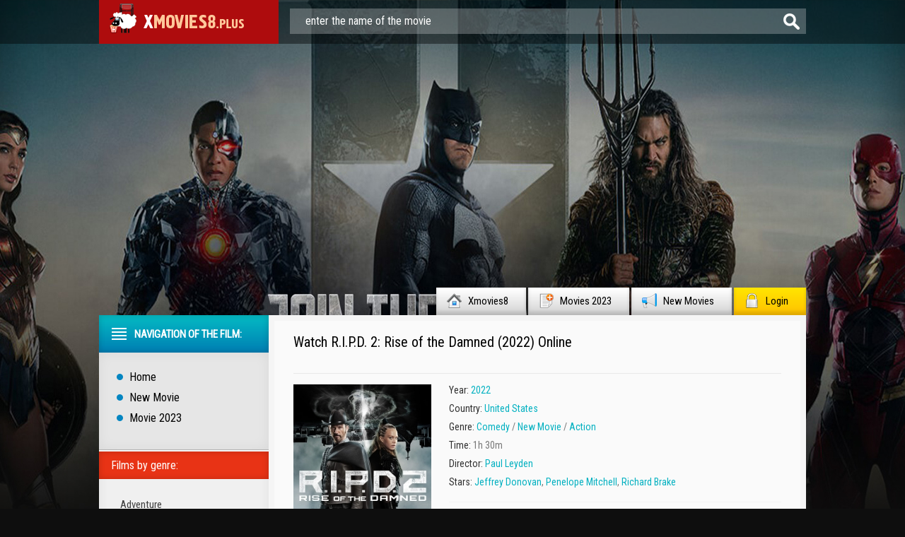

--- FILE ---
content_type: text/html; charset=utf-8
request_url: https://xmovies8.plus/21506-ripd-2-rise-of-the-damned-2022.html
body_size: 9289
content:
<!DOCTYPE html PUBLIC "-//W3C//DTD XHTML 1.0 Transitional//EN" "http://www.w3.org/TR/xhtml1/DTD/xhtml1-transitional.dtd">
<html xmlns="http://www.w3.org/1999/xhtml" lang="en">
<head>
	<meta http-equiv="X-UA-Compatible" content="IE=edge" />
	<meta http-equiv="Content-Type" content="text/html; charset=utf-8" />
<title>Watch R.I.P.D. 2: Rise of the Damned 2022 Online Free Full Movie 4K | Xmovies8</title>
<meta name="description" content="Watch R.I.P.D. 2: Rise of the Damned 2022 Full Movie Online in Full HD 1080, 4K. DOWNLOAD R.I.P.D. 2: Rise of the Damned online absolutely free stream in English, on OFFICIAL on Xmovies8." />
<meta name="keywords" content="R.I.P.D. 2: Rise of the Damned 2022 online, Watch R.I.P.D. 2: Rise of the Damned" />
<meta name="generator" content="DataLife Engine (http://dle-news.ru)" />
<meta property="og:site_name" content="Xmovies8 2025 | Watch Full Movies Online For Free in 4K" />
<meta property="og:type" content="article" />
<meta property="og:title" content="R.I.P.D. 2: Rise of the Damned (2022)" />
<meta property="og:url" content="https://xmovies8.plus/21506-ripd-2-rise-of-the-damned-2022.html" />
<meta property="og:image" content="https://xmovies8.plus/uploads/posts/2022-11/medium/1667545901_mv5bzdm5yti5mwutmwi0ys00njmylthjodmtmzfjmtg1ztgwzdeyxkeyxkfqcgdeqxvyodq4nja3mw._v1_fmjpg_ux1000_.jpg" />
<link rel="search" type="application/opensearchdescription+xml" href="https://xmovies8.plus/engine/opensearch.php" title="Xmovies8 2025 | Watch Full Movies Online For Free in 4K" />
<link rel="alternate" type="application/rss+xml" title="Xmovies8 2025 | Watch Full Movies Online For Free in 4K" href="https://xmovies8.plus/rss.xml" />
<script type="text/javascript" src="/engine/classes/min/index.php?charset=utf-8&amp;g=general&amp;18"></script>
<script type="text/javascript" src="/engine/classes/min/index.php?charset=utf-8&amp;f=engine/classes/js/bbcodes.js,engine/classes/highslide/highslide.js,engine/classes/masha/masha.js&amp;18"></script>
        <link rel="stylesheet" href="/templates/xmovies8/video-plugin/video-plugin.css">
	<link rel="stylesheet" href="/templates/xmovies8/css/style.css" type="text/css" />
	<!--[if lte IE 7]>
	<link rel="stylesheet" href="/templates/xmovies8/css/style-ie.css" type="text/css" />
	<![endif]-->
        <link rel="icon" href="/templates/xmovies8/images/favicon.ico" type="image/x-icon"> 
<link rel="shortcut icon" href="/templates/xmovies8/images/favicon.ico" type="image/x-icon">
	<link href='https://fonts.googleapis.com/css?family=Roboto+Condensed&subset=latin,cyrillic-ext,latin-ext,cyrillic' rel='stylesheet' type='text/css' />
	<script type="text/javascript" src="/templates/xmovies8/js/jquery.tcarusel.js"></script>
	<script type="text/javascript" src="/templates/xmovies8/js/jquery.ttabs.js"></script>
	<script type="text/javascript" src="/templates/xmovies8/js/jquery.cookie.js"></script>
	<script type="text/javascript" src="/templates/xmovies8/js/active.js"></script>
	
<meta name="msvalidate.01" content="4253E4B826DF2F0BF5092BF2F0C3D33C" />
    <meta name="google-site-verification" content="vtMX4e7RdBmIrcRRI9ihhYPRXmjDkhyBZJ0ySkL-PcU" />
     
    <meta name="google-site-verification" content="SJTbHog92E7GkYYEulU_wYV9Dmwq9Xx2WZqNUq94gS0" />
    <meta name="google-site-verification" content="9sBgB9ZWWLqan3rL1MRMdkvDLoB5P0PP5aeufmDhVhU" />
       <meta name="google-site-verification" content="LjZppLsM7To5B9TrMwp4N0i7JjkcrnPj9Yu_i6bJbtk" />
    <meta name="google-site-verification" content="LjZppLsM7To5B9TrMwp4N0i7JjkcrnPj9Yu_i6bJbtk" />
    


    
    
    
     </head>
<body>
<script type="text/javascript">
<!--
var dle_root       = '/';
var dle_admin      = '';
var dle_login_hash = '';
var dle_group      = 5;
var dle_skin       = 'xmovies8';
var dle_wysiwyg    = '0';
var quick_wysiwyg  = '0';
var dle_act_lang   = ["Yes", "No", "Enter", "Cancel", "Save", "Delete", "Loading. Please, wait..."];
var menu_short     = 'Quick edit';
var menu_full      = 'Full edit';
var menu_profile   = 'View profile';
var menu_send      = 'Send message';
var menu_uedit     = 'Admin Center';
var dle_info       = 'Information';
var dle_confirm    = 'Confirm';
var dle_prompt     = 'Enter the information';
var dle_req_field  = 'Please fill in all the required fields';
var dle_del_agree  = 'Are you sure you want to delete it? This action cannot be undone';
var dle_spam_agree = 'Are you sure you want to mark the user as a spammer? This will remove all his comments';
var dle_complaint  = 'Enter the text of your complaint to the Administration:';
var dle_big_text   = 'Highlighted section of text is too large.';
var dle_orfo_title = 'Enter a comment to the detected error on the page for Administration ';
var dle_p_send     = 'Send';
var dle_p_send_ok  = 'Notification has been sent successfully ';
var dle_save_ok    = 'Changes are saved successfully. Refresh the page?';
var dle_reply_title= 'Reply to the comment';
var dle_tree_comm  = '0';
var dle_del_news   = 'Delete article';
var allow_dle_delete_news   = false;
var dle_search_delay   = false;
var dle_search_value   = '';
hs.graphicsDir = '/engine/classes/highslide/graphics/';
hs.outlineType = 'rounded-white';
hs.numberOfImagesToPreload = 0;
hs.showCredits = false;

hs.lang = { loadingText : 'Loading...', playTitle : 'Watch slideshow (space) ', pauseTitle:'Pause', previousTitle : 'Previous image', nextTitle :'Next Image',moveTitle :'Move', closeTitle :'Close (Esc)',fullExpandTitle:'Enlarge to full size',restoreTitle:'Click to close image. Click and hold to move.',focusTitle:'Focus',loadingTitle:'Click to cancel'
};
hs.align = 'center'; hs.transitions = ['expand', 'crossfade']; hs.addSlideshow({interval: 4000, repeat: false, useControls: true, fixedControls: 'fit', overlayOptions: { opacity: .75, position: 'bottom center', hideOnMouseOut: true } });

jQuery(function($){
$('#dle-comments-form').submit(function() {
	doAddComments();
	return false;
});
FastSearch();
});
//-->
</script>
    <script src="/templates/xmovies8/video-plugin/video-plugin.js"></script>
<div class="top-line">
	<div class="top-line2">
		<a href="/" class="logo"></a>
		<div class="search-block">
			<form method="post"  action='' style="margin: 0;padding: 0;">
				<input type="hidden" name="do" value="search"><input type="hidden" name="subaction" value="search" />
				<input name="story" type="text" class="form-text" id="story" value="enter the name of the movie" onblur="if(this.value=='') this.value='enter the name of the movie';" onfocus="if(this.value=='enter the name of the movie') this.value='';" title="type in your query and press Enter" />
				<input type="image" src="/templates/xmovies8/images/form-search.png" value="search!" border="0" class="form-search" alt="search!">
			</form>
		</div>
	</div>
</div>
<div class="footer-background">
<div class="main-center-block">
	<div class="head-block">
		
	</div>
	<div class="top-menu">
        <a href="/">Xmovies8<img src="/templates/xmovies8/images/top-menu1.png" alt="xmovies8" /></a>
		<a href="/xfsearch/2023/">Movies 2023<img src="/templates/xmovies8/images/top-menu2.png" alt="movies 2023" /></a>
		<a href="/new-movie/">New Movies<img src="/templates/xmovies8/images/top-menu3.png" alt="new movie" /></a>
		<a href="#" class="login-open">Login<img src="/templates/xmovies8/images/top-menu4.png" alt="" /></a>
		

</div>
	<div style="position: relative;">

<div class="login-block">
	<form method="post" action="">
		<div class="login-line">
			<div class="login-line-title">login:</div>
			<input name="login_name" type="text" class="login-input-text" title="name" />
		</div>
		<div class="login-line">
			<div class="login-line-title">password:</div>
			<input name="login_password" type="password" class="login-input-text" title="password" />
		</div>
		<div style="clear: both;"></div>
		<input onclick="submit();" type="submit" class="enter" value="Войти" /><input name="login" type="hidden" id="login" value="submit" />
		<div class="reg-link">
		
		</div>
		
		<div class="login-soc">
			<div class="login-soc-title">
			
			</div>
		
			<div style="clear: both;"></div>
		</div>
		
	</form>
	<div style="clear: both;"></div>
	<div class="login-close"></div>
</div>
</div>
    
    
	
    

    
	<div class="content-block">
		<div class="left-col">
			<div class="left-menu">
				<div class="left-menu-title">
				Navigation of the film:
				</div>
				<div class="left-menu-main">
                    <a href="/">Home</a>
					<a href="/new-movie/">New Movie</a>
					<a href="/xfsearch/2023/">Movie 2023</a>
				</div>
				<div class="menu-janr">
					<div class="menu-janr-title">
						Films by genre:
					</div>
					<div class="menu-janr-content">
							<a href="/adventure/">Adventure</a>
                 <a href="/animation/">Animation</a>
                <a href="/biography/">Biography </a>
                <a href="/comedy/">Comedy</a>
                <a href="/crime/">Crime</a>
                <a href="/drama/">Drama</a>
                <a href="/family/">Family</a>
                <a href="/fantasy/">Fantasy</a>
                <a href="/history/">History</a>
               <a href="/horror/">Horror</a>
                       <a href="/musical/">Musical </a>
                <a href="/mystery/">Mystery</a>
                <a href="/romance/">Romance</a>
               <a href="/sci-fi/">Sci-fi</a>
                <a href="/short/">Short</a>
                <a href="/sport/">Sport</a>
               <a href="/thriller/">Thriller </a>
                <a href="/war/">War</a>
    <a href="/erotic/">Erotic</a>
					</div>
				</div>
				<div class="sort-menu">
					<div class="sort-menu-title">
						Year of publication:
					</div>
					<div class="sort-menu-content">
						<div class="sort-menu-block">
							<a href="/xfsearch/2023/">Movies 2023</a>
						<a href="/xfsearch/2022/">Movies 2022</a>
						<a href="/xfsearch/2021/">Movies 2021</a>
                            <a href="/xfsearch/2020/">Movies 2020</a>
						</div>
						<div class="sort-menu-block">
								<a href="/xfsearch/2019/">Movies 2019</a>
                        <a href="/xfsearch/2018/">Movies 2018</a>
                            	<a href="/xfsearch/2017/">Movies 2017</a>
                        <a href="/xfsearch/2016/">Movies 2016</a>
						</div>
						<div style="clear: both;"></div>
					</div>
				</div>
				<div class="sort-menu">
					<div class="sort-menu-title">
					Production countries:
					</div>
					<div class="sort-menu-content sort-menu-content2">
						<div class="sort-menu-block">
							<a href="/xfsearch/country/UK/">UK</a>
						<a href="/xfsearch/country/USA/">USA </a>
						<a href="/xfsearch/country/Canada/">Canada</a>
						<a href="/xfsearch/country/India/">India</a>
						</div>
						<div class="sort-menu-block">
							<a href="/xfsearch/country/France/">France</a>
                            <a href="/xfsearch/country/Japan/">Japan</a>
                                   <a href="/xfsearch/country/China/">China</a>
                               <a href="/xfsearch/country/Germany/">Germany</a>
						</div>
						<div style="clear: both;"></div>
					</div>
				</div>
		
			</div>
			
			<div class="left-block">
				<div class="left-block-title">
					Top Movies Of The Month: <img src="/templates/xmovies8/images/left-comments-icon2.png" alt="" />
				</div>
				<div class="left-block-content">
					<a href="https://xmovies8.plus/21707-dune-part-two-2023.html" class="skoro-news">
	<span class="skoro-news-image">
		<img src="https://xmovies8.plus/uploads/posts/2022-11/medium/1667974474_mv5byjfkm2rhzjutn2u0mc00ntmxltk1mjktzdkwnjg3mji0nmyxxkeyxkfqcgdeqxvynta3mtu2mje._v1_fmjpg_ux1000_.jpg" alt="Dune: Part Two (2024)" />
	</span>
	<span class="skoro-news-title">
		Dune: Part Two (2024)
	</span>
</a><a href="https://xmovies8.plus/21724-the-marvels-2023.html" class="skoro-news">
	<span class="skoro-news-image">
		<img src="https://xmovies8.plus/uploads/posts/2022-11/medium/1667975542_mv5bnjq4nzq2mmutmtuwyi00ztvhlwi5y2mtywm3zmm5mtc1ogeyxkeyxkfqcgdeqxvyodk4otc3mty._v1_fmjpg_ux1000_.jpg" alt="The Marvels (2023)" />
	</span>
	<span class="skoro-news-title">
		The Marvels (2023)
	</span>
</a><a href="https://xmovies8.plus/21723-the-meg-2-the-trench-2023.html" class="skoro-news">
	<span class="skoro-news-image">
		<img src="https://xmovies8.plus/uploads/posts/2022-11/medium/1667975468_mv5bzmnjmzkyodytzjgxns00zdjiltlmyzqtzgeznddmotzjztixxkeyxkfqcgdeqxvymtu0ody5otax._v1_fmjpg_ux1000_.jpg" alt="The Meg 2: The Trench (2023)" />
	</span>
	<span class="skoro-news-title">
		The Meg 2: The Trench (2023)
	</span>
</a><a href="https://xmovies8.plus/21721-knock-at-the-cabin-2023.html" class="skoro-news">
	<span class="skoro-news-image">
		<img src="https://xmovies8.plus/uploads/posts/2022-11/medium/1667975371_mv5bndizmgfiztqtmjrmmi00yzi3ltg2zgutmji1mtaxztqzmju2xkeyxkfqcgdeqxvymtkxnjuynq._v1_fmjpg_ux1000_.jpg" alt="Knock at the Cabin (2023)" />
	</span>
	<span class="skoro-news-title">
		Knock at the Cabin (2023)
	</span>
</a><a href="https://xmovies8.plus/21720-peter-pan-wendy-2023.html" class="skoro-news">
	<span class="skoro-news-image">
		<img src="https://xmovies8.plus/uploads/posts/2022-11/medium/1667975319_mv5byjjkyzi5yzctmzzhmy00ogq4ltlmnzytywy4njhjzgu2nze2xkeyxkfqcgdeqxvymtuzmtg2odkz._v1_fmjpg_ux1000_.jpg" alt="Peter Pan & Wendy (2023)" />
	</span>
	<span class="skoro-news-title">
		Peter Pan & Wendy (2023)
	</span>
</a><a href="https://xmovies8.plus/21718-aquaman-and-the-lost-kingdom-2023.html" class="skoro-news">
	<span class="skoro-news-image">
		<img src="https://xmovies8.plus/uploads/posts/2022-11/medium/1667975276_mv5bm2qyytrkmjmtmdk5nc00otc0lwiyytytngnhmzrjmtnhngnkxkeyxkfqcgdeqxvynjc0nzqzntm._v1_fmjpg_ux1000_.jpg" alt="Aquaman and the Lost Kingdom (2023)" />
	</span>
	<span class="skoro-news-title">
		Aquaman and the Lost Kingdom (2023)
	</span>
</a><a href="https://xmovies8.plus/21717-mission-impossible-dead-reckoning-part-one-2023.html" class="skoro-news">
	<span class="skoro-news-image">
		<img src="https://xmovies8.plus/uploads/posts/2022-11/medium/1667974937_mv5bzmm1mmi1mjctotkymi00mjzhlwewn2mtyjewngrjnmuxzmvjxkeyxkfqcgdeqxvyodk4otc3mty._v1_fmjpg_ux1000_.jpg" alt="Mission: Impossible - Dead Reckoning - Part One (2023)" />
	</span>
	<span class="skoro-news-title">
		Mission: Impossible - Dead Reckoning - Part One (2023)
	</span>
</a><a href="https://xmovies8.plus/21715-transformers-rise-of-the-beasts-2023.html" class="skoro-news">
	<span class="skoro-news-image">
		<img src="https://xmovies8.plus/uploads/posts/2022-11/medium/1667974866_mv5bnwq2mwu1zwityjkyni00ymywlwexmzatzmzlmgnhmtg3owi1xkeyxkfqcgdeqxvymtezmti1mjk3._v1_fmjpg_ux1000_.jpg" alt="Transformers: Rise of the Beasts (2023)" />
	</span>
	<span class="skoro-news-title">
		Transformers: Rise of the Beasts (2023)
	</span>
</a><a href="https://xmovies8.plus/21714-the-hunger-games-the-ballad-of-songbirds-and-snakes-2023.html" class="skoro-news">
	<span class="skoro-news-image">
		<img src="https://xmovies8.plus/uploads/posts/2022-11/medium/1667974842_mv5bmwniywnkywytzwywmi00njnjltk2ztatymmwnzexnjywy2u2xkeyxkfqcgdeqxvymtmzmtc1nzu2._v1_fmjpg_ux1000_.jpg" alt="The Hunger Games: The Ballad of Songbirds and Snakes (2023)" />
	</span>
	<span class="skoro-news-title">
		The Hunger Games: The Ballad of Songbirds and Snakes (2023)
	</span>
</a><a href="https://xmovies8.plus/21713-haunted-mansion-2023.html" class="skoro-news">
	<span class="skoro-news-image">
		<img src="https://xmovies8.plus/uploads/posts/2022-11/medium/1667974716_mv5botg0yzvintktnwrkzi00ytgwlwi4ntutyzjjnmu4zjyyy2u3xkeyxkfqcgdeqxvymtezmti1mjk3._v1_fmjpg_ux1000_.jpg" alt="Haunted Mansion (2023)" />
	</span>
	<span class="skoro-news-title">
		Haunted Mansion (2023)
	</span>
</a>
					<div style="clear: both;"></div>
				</div>
			</div>
			<div class="left-block">
				<div class="left-block-title">
					Popular Movies:<img src="/templates/xmovies8/images/left-comments-icon3.png" alt="" />
				</div>
				<div class="left-block-content">
					<div class="trailer-news">
	<div class="trailer-news-image">
		<img src="https://xmovies8.plus/uploads/posts/2022-11/medium/1667916651_mv5bmdi5ztvmmmmtzjg1ny00nznklwfkmdctzdlmmzq4mdcyodzlxkeyxkfqcgdeqxvymzm1ndy1mde._v1_fmjpg_ux1000_.jpg" alt="Oppenheimer (2023)" />
		<a href="https://xmovies8.plus/21699-oppenheimer-2023.html"></a>
	</div>
	<div class="trailer-news-title">
		<a href="https://xmovies8.plus/21699-oppenheimer-2023.html">Oppenheimer (2023)</a>
	</div>
</div><div class="trailer-news">
	<div class="trailer-news-image">
		<img src="https://xmovies8.plus/uploads/posts/2022-11/medium/1668423132_mv5bzdrhntbkntktnmjhyi00mdc0lwjkytqtmja0mgmxmzq1mjllxkeyxkfqcgdeqxvymtezmti1mjk3._v1_fmjpg_ux1000_.jpg" alt="PAW Patrol: The Mighty Movie (2023)" />
		<a href="https://xmovies8.plus/21777-paw-patrol-the-mighty-movie-2023.html"></a>
	</div>
	<div class="trailer-news-title">
		<a href="https://xmovies8.plus/21777-paw-patrol-the-mighty-movie-2023.html">PAW Patrol: The Mighty Movie (2023)</a>
	</div>
</div><div class="trailer-news">
	<div class="trailer-news-image">
		<img src="https://xmovies8.plus/uploads/posts/2022-11/medium/1668422929_mv5bytlkytk0zjytodk1ns00owy5ltljywytzdjhmgq1mzvjmtbixkeyxkfqcgdeqxvymtezmti1mjk3._v1_fmjpg_ux1000_.jpg" alt="Star Wars: Rogue Squadron (2023)" />
		<a href="https://xmovies8.plus/21774-star-wars-rogue-squadron-2023.html"></a>
	</div>
	<div class="trailer-news-title">
		<a href="https://xmovies8.plus/21774-star-wars-rogue-squadron-2023.html">Star Wars: Rogue Squadron (2023)</a>
	</div>
</div><div class="trailer-news">
	<div class="trailer-news-image">
		<img src="https://xmovies8.plus/uploads/posts/2022-11/medium/1667980440_mv5by2ywmjdiotgtnwu4my00zmqwlthmzwqtzthiodnlnmy4ogizxkeyxkfqcgdeqxvymdywnjc3oq._v1_fmjpg_ux1000_.jpg" alt="Asterix & Obelix: The Middle Kingdom (2023)" />
		<a href="https://xmovies8.plus/21748-asterix-obelix-the-middle-kingdom-2023.html"></a>
	</div>
	<div class="trailer-news-title">
		<a href="https://xmovies8.plus/21748-asterix-obelix-the-middle-kingdom-2023.html">Asterix & Obelix: The Middle Kingdom (2023)</a>
	</div>
</div><div class="trailer-news">
	<div class="trailer-news-image">
		<img src="https://xmovies8.plus/uploads/posts/2022-11/medium/1667980084_mv5bmzixndrmngytowjkmi00y2q3lwflyjqtzdcwndhjzwuxntizxkeyxkfqcgdeqxvyntuyndc3ntc._v1_fmjpg_ux1000_.jpg" alt="Magic Mike's Last Dance (2023)" />
		<a href="https://xmovies8.plus/21740-magic-mikes-last-dance-2023.html"></a>
	</div>
	<div class="trailer-news-title">
		<a href="https://xmovies8.plus/21740-magic-mikes-last-dance-2023.html">Magic Mike's Last Dance (2023)</a>
	</div>
</div><div class="trailer-news">
	<div class="trailer-news-image">
		<img src="https://xmovies8.plus/uploads/posts/2022-11/medium/1667975768_mv5bzdcxodvjmtktztaymi00yme1lwi1mjetyzazowe3yje1zge4xkeyxkfqcgdeqxvymtuzmtg2odkz._v1_fmjpg_ux1000_.jpg" alt="Elemental (2023)" />
		<a href="https://xmovies8.plus/21728-elemental-2023.html"></a>
	</div>
	<div class="trailer-news-title">
		<a href="https://xmovies8.plus/21728-elemental-2023.html">Elemental (2023)</a>
	</div>
</div><div class="trailer-news">
	<div class="trailer-news-image">
		<img src="https://xmovies8.plus/uploads/posts/2022-11/medium/1667975675_mv5bnthmztmymgitytvini00ywfkltk1nwmtntjkyjzlmju3zgvhxkeyxkfqcgdeqxvynjc0nzqzntm._v1_fmjpg_ux1000_.jpg" alt="Blue Beetle (2023)" />
		<a href="https://xmovies8.plus/21727-blue-beetle-2023.html"></a>
	</div>
	<div class="trailer-news-title">
		<a href="https://xmovies8.plus/21727-blue-beetle-2023.html">Blue Beetle (2023)</a>
	</div>
</div>
					<div style="clear: both;"></div>
					<a href="/new-film-stream/" class="more-trailer-link">Altri film popolari</a>
				</div>
			</div>
		</div>
		<div class="right-col">
			
			
			<div id='dle-content'><div class="full-news" itemscope itemtype="http://schema.org/Movie">
	<meta itemprop="duration" content="1h 30m" />
	<meta itemprop="datePublished" content="2022-11-04" />
	<div class="main-news-shad">
		<div class="main-news-top">
			<div class="main-news-title">
				<h1 itemprop="name">Watch R.I.P.D. 2: Rise of the Damned (2022) Online</h1> 
			</div>
		
			<div class="main-news-rating" itemtype="http://schema.org/aggregateRating">
	
            </div>
		</div>
		<div class="main-news-center">
			<div class="main-news-left">
				<div class="main-news-image">
					<img src="https://xmovies8.plus/uploads/posts/2022-11/medium/1667545901_mv5bzdm5yti5mwutmwi0ys00njmylthjodmtmzfjmtg1ztgwzdeyxkeyxkfqcgdeqxvyodq4nja3mw._v1_fmjpg_ux1000_.jpg" alt="R.I.P.D. 2: Rise of the Damned (2022)" itemprop="image" />
					<div class="main-news-quality">HD</div>      
                      
				</div>
                
        <a href="/stream.php"  rel="nofollow"  target="_blank"   class="main-news-more">Watch online in FULL HD</a>

			</div>
        		

			
        
                
            
			<div class="main-news-line-info">
                <div class="main-news-line boxshow">
                 
                    </div>
				
				<div class="main-news-line boxshow">
					<i>Year:</i> <a href="https://xmovies8.plus/xfsearch/year/2022/">2022</a>
				</div>
				
				
				<div class="main-news-line">
					<i>Country:	 </i> <a href="https://xmovies8.plus/xfsearch/country/United+States/">United States</a>
				</div>
				
				<div class="main-news-line zap boxshow" itemprop="genre">
					<i>Genre: </i> <a href="https://xmovies8.plus/comedy/">Comedy</a> / <a href="https://xmovies8.plus/new-movie/">New Movie</a> / <a href="https://xmovies8.plus/action/">Action</a>
				</div>
				
				<div class="main-news-line">
					<i>Time:</i> 1h 30m
				</div>
				
                
                  	
				<div class="main-news-line">
					<i>Director:</i> <a href="https://xmovies8.plus/xfsearch/director/Paul+Leyden/">Paul Leyden</a>
				</div>
				
                
                
                	
				<div class="main-news-line">
					<i>Stars:	</i> <a href="https://xmovies8.plus/xfsearch/actors/Jeffrey+Donovan/">Jeffrey Donovan</a>, <a href="https://xmovies8.plus/xfsearch/actors/Penelope+Mitchell/">Penelope Mitchell</a>, <a href="https://xmovies8.plus/xfsearch/actors/Richard+Brake/">Richard Brake</a>
				</div>
				
                
			 
                      
                
				<div class="main-news-fav">
					
			
				</div>
			</div>
			<div style="clear: both;height: 10px;"></div>
	
		</div>
		<div class="main-news-descr">
			<div class="main-news-descr-title"><br> <br>
				Plot: 
			</div>
			<div class="main-news-descr-content" itemprop="description">
				Set in the American West of 1876, 'R.I.P.D.2: Rise of the Damed' is a spiritual (pardon the pun) sequel to 2013's 'R.I.P.D.' Sheriff Roy Pulsipher isn't too thrilled about finding himself dead after a shoot out with a notorious outlaw gang, but he does get a second chance to return to earth after being recruited by the R.I.P.D. (Rest In Peace Department.). But avengin... Read all<div style="clear: both;"></div>
			</div>
			<div class="descr-full">full description</div>
		</div>

		<div class="tt-tabs tabs-full-news">
			<div class="index-tabs">
           
                
                <center>		<span><h2>Watch  R.I.P.D. 2: Rise of the Damned (2022)  Online for Free </h2></span></center>
						  <br>
       
      
		
		        <div class="tt-tabs tabs-full-news">
			<div class="index-tabs">
                <span>STREAM EN 4K</span>
			<span>TRAILER</span>			
			</div>
			<div class="index-panel">
    
				<div class="tt-panel" itemprop="video" itemscope itemtype="http://schema.org/VideoObject">
					<div class="full-news-video" itemprop="embedHTML">
					
                        
                        				        <div id="fr"></div>

      <iframe src="https://www.youtube.com/embed/IgogIezu6l4 " width="560" height="315"  title="YouTube video player" frameborder="0" allow="accelerometer; autoplay; clipboard-write; encrypted-media; gyroscope; picture-in-picture" allowfullscreen></iframe> 
                        
                        
					</div>
					<div style="clear: both;"></div>
				</div>
				
				
				<div class="tt-panel">
					<div class="full-news-videon" id="video" >
						
                         <iframe src="https://www.youtube.com/embed/IgogIezu6l4 " width="560" height="315"  title="YouTube video player" frameborder="0" allow="accelerometer; autoplay; clipboard-write; encrypted-media; gyroscope; picture-in-picture" allowfullscreen></iframe> 
                                           
					</div>

                    
					<div style="clear: both;"></div>
				</div>
                
			
			</div>
        </div>
            

                  
            </div>
		
			</div>
        

      
        
		<div class="related-block">
			<div class="related-block-title">
				Similar Movies to R.I.P.D. 2: Rise of the Damned (2022):
			</div>
			<div class="related-block-content">
				<div class="related-news">
	<div class="related-news-image">
		<a href="https://xmovies8.plus/21516-dead-for-a-dollar-2022.html">
			<img src="https://xmovies8.plus/uploads/posts/2022-11/medium/1667546432_mv5bytaymmm4zmytzgzhmi00ymy3ltgyowmtmja0ngvkodmwnza5xkeyxkfqcgdeqxvymtuzmtg2odkz._v1_fmjpg_ux1000_.jpg" alt="Dead for a Dollar (2022)" />
		</a>
	</div>
	<div class="related-news-title">
		<a href="https://xmovies8.plus/21516-dead-for-a-dollar-2022.html">Dead for a Dollar (2022)</a>
	</div>
</div><div class="related-news">
	<div class="related-news-image">
		<a href="https://xmovies8.plus/21486-zillion-2022.html">
			<img src="https://xmovies8.plus/uploads/posts/2022-11/medium/1667480419_mv5bmjcwngflyzctndk2ny00nmzilwfimtgtzwnmodgxnjbmzgfhxkeyxkfqcgdeqxvynjc3ntyxndi._v1_fmjpg_ux1000_.jpg" alt="Zillion (2022)" />
		</a>
	</div>
	<div class="related-news-title">
		<a href="https://xmovies8.plus/21486-zillion-2022.html">Zillion (2022)</a>
	</div>
</div><div class="related-news">
	<div class="related-news-image">
		<a href="https://xmovies8.plus/21467-weird-the-al-yankovic-story-2022.html">
			<img src="https://xmovies8.plus/uploads/posts/2022-11/medium/1667479406_mv5bowrinmi1otityjc0zi00ytywlwi4otetmme0ytnlodjkotqwxkeyxkfqcgdeqxvymdm2ndm2mq._v1_fmjpg_ux1000_.jpg" alt="Weird: The Al Yankovic Story (2022)" />
		</a>
	</div>
	<div class="related-news-title">
		<a href="https://xmovies8.plus/21467-weird-the-al-yankovic-story-2022.html">Weird: The Al Yankovic Story (2022)</a>
	</div>
</div><div class="related-news">
	<div class="related-news-image">
		<a href="https://xmovies8.plus/21450-babylon-2022.html">
			<img src="https://xmovies8.plus/uploads/posts/2022-11/medium/1667465285_mv5bzmm4mwiwmgityza3zc00mdy4ltlhnwqty2mwotviodk1m2u1xkeyxkfqcgdeqxvymdm2ndm2mq._v1_fmjpg_ux1000_.jpg" alt="Babylon (2022)" />
		</a>
	</div>
	<div class="related-news-title">
		<a href="https://xmovies8.plus/21450-babylon-2022.html">Babylon (2022)</a>
	</div>
</div><div class="related-news">
	<div class="related-news-image">
		<a href="https://xmovies8.plus/21423-mr-harrigans-phone-2022.html">
			<img src="https://xmovies8.plus/uploads/posts/2022-11/medium/1667459179_mv5bmmy3ngyzzgutzdjjms00nmi1ltgzy2itodeyodcxnmi5mzkxxkeyxkfqcgdeqxvyode5nze3ote._v1_fmjpg_ux1000_.jpg" alt="Mr. Harrigan's Phone (2022)" />
		</a>
	</div>
	<div class="related-news-title">
		<a href="https://xmovies8.plus/21423-mr-harrigans-phone-2022.html">Mr. Harrigan's Phone (2022)</a>
	</div>
</div><div class="related-news">
	<div class="related-news-image">
		<a href="https://xmovies8.plus/16395-rise-of-the-footsoldier-3-2017-1.html">
			<img src="/uploads/posts/2017-08/medium/1503086471_mv5bndc2nju2mdktngjkos00mmy5lwe1mjutmde2yti0zgrkyjq3l2ltywdll2ltywdlxkeyxkfqcgdeqxvynjq3mdyymdy._v1_sy1000_cr007061000_al_.jpg" alt="Rise of the Footsoldier 3 (2017)" />
		</a>
	</div>
	<div class="related-news-title">
		<a href="https://xmovies8.plus/16395-rise-of-the-footsoldier-3-2017-1.html">Rise of the Footsoldier 3 (2017)</a>
	</div>
</div><div class="related-news">
	<div class="related-news-image">
		<a href="https://xmovies8.plus/13669-set-to-rise-2017.html">
			<img src="/uploads/posts/2017-02/medium/1486235635_mv5bzgi1zmq5otgtzgnjyy00otuwltkyzgmtowm4ymi2mwy3ymy4xkeyxkfqcgdeqxvymjmwnduwnje._v1_.jpg" alt="Set to Rise (2017)" />
		</a>
	</div>
	<div class="related-news-title">
		<a href="https://xmovies8.plus/13669-set-to-rise-2017.html">Set to Rise (2017)</a>
	</div>
</div><div class="related-news">
	<div class="related-news-image">
		<a href="https://xmovies8.plus/13476-rise-of-the-scarecrows-hell-on-earth-2017.html">
			<img src="/uploads/posts/2017-02/medium/1486066243_mv5bnzq3ztq5nmetztdlny00ywvhlwfkmwytyjfjmwu4nzkxmdu4l2ltywdlxkeyxkfqcgdeqxvymjm2otaxng._v1_sy1000_cr006751000_al_.jpg" alt="Rise of the Scarecrows: Hell on Earth (2017)" />
		</a>
	</div>
	<div class="related-news-title">
		<a href="https://xmovies8.plus/13476-rise-of-the-scarecrows-hell-on-earth-2017.html">Rise of the Scarecrows: Hell on Earth (2017)</a>
	</div>
</div>
				<div style="clear: both;"></div>
			</div>
		</div>
	</div>
</div>
<div class="comments-block">
	<div class="comments-block-title">
	
	</div>
	<div class="comments-block-content">

		<div style="clear: both;"></div>
	
	</div>
</div>
<link rel="stylesheet" href="/templates/xmovies8/css/swiper.css" type="text/css" />
<script src="/templates/xmovies8/js/swiper.jquery.min.js"></script>
<script type="text/javascript">
	$(function(){
		
		$('.descr-full').click(function(){
			$('.main-news-descr-content').css({height:'auto'});
			$(this).hide();
		});
		
		$('.full-news-kadr br').remove();
		
	});
	
		var sliderImages = $('.full-news-kadr').find('img');
			
		// 
		sliderImages.each(function(){
			var sliderImagesSrc = $(this).attr('src');
			var sliderImagesTitle = $(this).attr('alt');
			var sliderImagesLink = $(this).parent('a').attr('href');
					
			if(sliderImagesLink == undefined) {
			// если просто картинка, без тумба
				$('.swiper-wrapper').append('<div class="swiper-slide"><a href="'+sliderImagesSrc+'" rel="highslide" class="highslide"><img src="'+sliderImagesSrc+'" alt="'+sliderImagesTitle+'" title="'+sliderImagesTitle+'" /></a></div>');
			} else {
			// если картинка с тумбом
				$('.swiper-wrapper').append('<div class="swiper-slide"><a href="'+sliderImagesLink+'" rel="highslide" class="highslide"><img src="'+sliderImagesSrc+'" alt="'+sliderImagesTitle+'" title="'+sliderImagesTitle+'" /></a></div>');
			}							
					
		});
	
	//
	
	
	var handleMatchMedia2 = function (mediaQuery) {
		if (mediaQuery.matches) {
			var swiper = new Swiper('.swiper-container', {
				pagination: '.swiper-pagination',
				slidesPerView: 2,
				spaceBetween: 10
			});
		} else {
			var swiper = new Swiper('.swiper-container', {
				pagination: '.swiper-pagination',
				slidesPerView: 3,
				spaceBetween: 30
			});
		}
	}
	mql2 = window.matchMedia('all and (max-width: 1100px)');

	handleMatchMedia2(mql2);
	mql2.addListener(handleMatchMedia2); 
	
	
    /*var swiper = new Swiper('.swiper-container', {
        pagination: '.swiper-pagination',
        slidesPerView: 3,
        spaceBetween: 30
    });*/
	
	$('.tt-tabs').ttabs();
	
</script>
<div id="dle-ajax-comments"></div>
<form  method="post" name="dle-comments-form" id="dle-comments-form" >
		<input type="hidden" name="subaction" value="addcomment" />
		<input type="hidden" name="post_id" id="post_id" value="21506" /></form></div>
			<div style="clear: both;"></div>
		</div>
		<div style="clear: both;"></div>
	</div>
    
    
    
   
    
    
	<div class="bottom-block">
		<div class="bottom-block-left">
			<div class="bottom-block-title">
			The best film of the year
			</div>
			<div class="bottom-block-content">
				
				<div style="clear: both;"></div>
			</div>
		</div>
		<div class="bottom-block-right">
			<div class="bottom-block-title">
				The latest New Movies inserted
			</div>
			<div class="bottom-block-content">
				<div class="kino-news">
	<div class="kino-news-date">
		17.12.2024
	</div>
	<a href="https://xmovies8.plus/22754-thunderbolts-2025.html" class="kino-news-title">
		Thunderbolts (2025)
	</a>
</div><div class="kino-news">
	<div class="kino-news-date">
		13.06.2024
	</div>
	<a href="https://xmovies8.plus/22755-the-lost-locket-2025.html" class="kino-news-title">
		The Lost Locket (2025)
	</a>
</div><div class="kino-news">
	<div class="kino-news-date">
		13.06.2024
	</div>
	<a href="https://xmovies8.plus/22753-the-last-battleship-2025.html" class="kino-news-title">
		The Last Battleship (2025)
	</a>
</div><div class="kino-news">
	<div class="kino-news-date">
		13.06.2024
	</div>
	<a href="https://xmovies8.plus/22752-the-passion-of-the-christ-resurrection-chapter-i-2025.html" class="kino-news-title">
		The Passion of the Christ: Resurrection - Chapter I (2025)
	</a>
</div><div class="kino-news">
	<div class="kino-news-date">
		13.06.2024
	</div>
	<a href="https://xmovies8.plus/22751-delfinos-journey-2025.html" class="kino-news-title">
		Delfino's Journey (2025)
	</a>
</div>
				<div style="clear: both;"></div>
				
			</div>
		</div>
		<div style="clear: both;"></div>
	</div>
	<div class="footer">
		<div class="footer2">
			<div class="footer-menu">
				<div class="footer-menu-block">
                    <a href="/">Xmovies8</a>
					<a href="/new-movie/">New Films</a>
                     <a href="/animation/">Animation</a>
                <a href="/biography/">Biography </a>
                <a href="/comedy/">Comedy</a>
                <a href="contact.html">Contact</a>
                <a href="/dmca.html">DMCA</a>
				</div>
				<div class="footer-menu-block">
					 <a href="/fantasy/">Fantasy</a>
                
                        
                 
    
                        
                     
                
                    
                    
                         
				</div>
			</div>
			<div class="footer-right">
				<div class="footer-text">
                        
                    <strong>XMovies8</strong> - Best Website To Watch for Free Movies Online At the moment, that would be interesting to see the new movie in good quality do not necessarily go to the cinema.
                    Watch and download latest FREE Full HD Movies online on zmovie, putlocker, vodlocker, sockshare, viooz, solarmovie, Zmovie, videomega, Watch32, thevideo, PrimeWire, Megashare, movie4k, movie8k, movie2k without registration. Watch latest free <strong>movies online</strong>  on best streaming site. Stream your favorite 2k, 4k movies on iPhone, iOS, Android or Smart TV.
                    
                </div>
				<div class="footer-bottom">
					<div class="footer-soc">
					
                        
                        
               
					</div>
					<div class="footer-count">
					
					</div>
					<div class="footer-up"></div>
				</div>
				
			</div>
			<div style="clear: both;"></div>
		</div>
	</div>
</div>
</div>
<!--[if IE 6]>
<a href="http://www.microsoft.com/rus/windows/internet-explorer/worldwide-sites.aspx" class="alert"></a>
<![endif]-->
    
    
    
        <noindex>
<!-- Yandex.Metrika counter -->
<script type="text/javascript">
    (function (d, w, c) {
        (w[c] = w[c] || []).push(function() {
            try {
                w.yaCounter38234450 = new Ya.Metrika({
                    id:38234450,
                    clickmap:true,
                    trackLinks:true,
                    accurateTrackBounce:true,
                    webvisor:true
                });
            } catch(e) { }
        });

        var n = d.getElementsByTagName("script")[0],
            s = d.createElement("script"),
            f = function () { n.parentNode.insertBefore(s, n); };
        s.type = "text/javascript";
        s.async = true;
        s.src = "https://mc.yandex.ru/metrika/watch.js";

        if (w.opera == "[object Opera]") {
            d.addEventListener("DOMContentLoaded", f, false);
        } else { f(); }
    })(document, window, "yandex_metrika_callbacks");
</script>
<noscript><div><img src="https://mc.yandex.ru/watch/38234450" style="position:absolute; left:-9999px;" alt="" /></div></noscript>
<!-- /Yandex.Metrika counter -->
            
        
    </noindex>
    
<script defer src="https://static.cloudflareinsights.com/beacon.min.js/vcd15cbe7772f49c399c6a5babf22c1241717689176015" integrity="sha512-ZpsOmlRQV6y907TI0dKBHq9Md29nnaEIPlkf84rnaERnq6zvWvPUqr2ft8M1aS28oN72PdrCzSjY4U6VaAw1EQ==" data-cf-beacon='{"version":"2024.11.0","token":"52f8fa2e9bab456c9fb12172f04d90e6","r":1,"server_timing":{"name":{"cfCacheStatus":true,"cfEdge":true,"cfExtPri":true,"cfL4":true,"cfOrigin":true,"cfSpeedBrain":true},"location_startswith":null}}' crossorigin="anonymous"></script>
</body>
</html>
<!-- DataLife Engine Copyright SoftNews Media Group (http://dle-news.ru) -->
